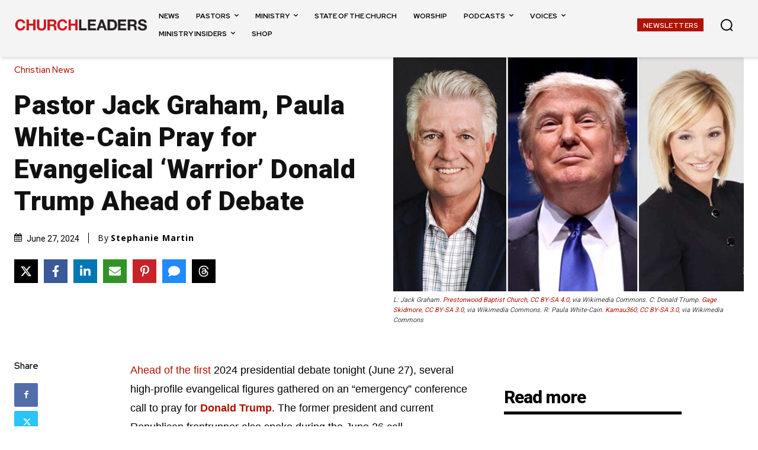

--- FILE ---
content_type: text/html; charset=utf-8
request_url: https://www.google.com/recaptcha/api2/aframe
body_size: 151
content:
<!DOCTYPE HTML><html><head><meta http-equiv="content-type" content="text/html; charset=UTF-8"></head><body><script nonce="k6u7OTM8UjnvGtxHVpwhuQ">/** Anti-fraud and anti-abuse applications only. See google.com/recaptcha */ try{var clients={'sodar':'https://pagead2.googlesyndication.com/pagead/sodar?'};window.addEventListener("message",function(a){try{if(a.source===window.parent){var b=JSON.parse(a.data);var c=clients[b['id']];if(c){var d=document.createElement('img');d.src=c+b['params']+'&rc='+(localStorage.getItem("rc::a")?sessionStorage.getItem("rc::b"):"");window.document.body.appendChild(d);sessionStorage.setItem("rc::e",parseInt(sessionStorage.getItem("rc::e")||0)+1);localStorage.setItem("rc::h",'1769331176104');}}}catch(b){}});window.parent.postMessage("_grecaptcha_ready", "*");}catch(b){}</script></body></html>